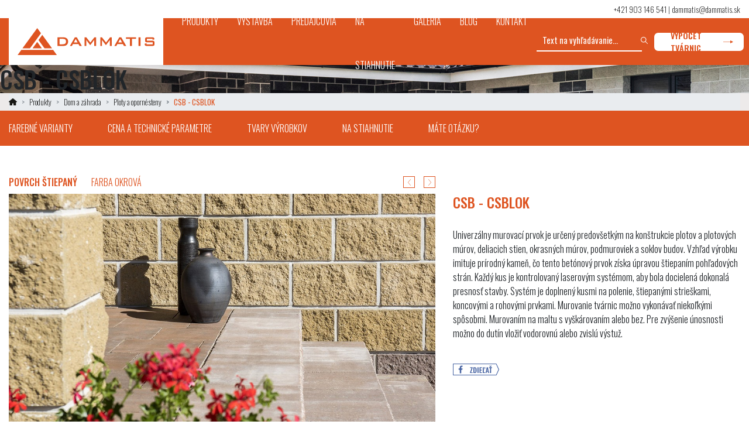

--- FILE ---
content_type: text/html; charset=UTF-8
request_url: https://dammatis.sk/produkt/dom-a-zahrada/ploty-a-oporne-steny/csb-csblok-28
body_size: 8012
content:
<!DOCTYPE html>
<html lang="sk">
<head>
    <meta charset="utf-8">
    <meta name="viewport" content="width=device-width, initial-scale=1, shrink-to-fit=no">
    <link rel="stylesheet" href="https://dammatis.sk/public/site/main.css?1732182795=">
    <title>Betónové tvárnice CSB - CSBLOK | DAMMATIS    </title>
    <meta name="description"
          content="Univerzálny betónový murovací prvok je určený predovšetkým na konštrukcie plotov a plotových múrov, deliacich stien, okrasných múrov, podmuroviek a soklov budov. Vzhľad výrobku imituje prírodný kameň, čo tento betónový prvok získa úpravou štiepaním pohľadových strán. Každý kus je kontrolovaný laserovým systémom, aby bola docielená dokonalá presnosť stavby.">
    <meta name="keywords" content="betónová prvky, zámková dlažba, oporný múr, oplotenie, výstavba Nitra, betónová dlažba, ohnisko, betón, studňa, betónové zvodidlá, kanalizácia, infraštruktúra, CS-BETON">

    <link rel="apple-touch-icon" sizes="57x57"
          href="https://dammatis.sk/public/site/src/img/favicon/apple-icon-57x57.png">
    <link rel="apple-touch-icon" sizes="60x60"
          href="https://dammatis.sk/public/site/src/img/favicon/apple-icon-60x60.png">
    <link rel="apple-touch-icon" sizes="72x72"
          href="https://dammatis.sk/public/site/src/img/favicon/apple-icon-72x72.png">
    <link rel="apple-touch-icon" sizes="76x76"
          href="https://dammatis.sk/public/site/src/img/favicon/apple-icon-76x76.png">
    <link rel="apple-touch-icon" sizes="114x114"
          href="https://dammatis.sk/public/site/src/img/favicon/apple-icon-114x114.png">
    <link rel="apple-touch-icon" sizes="120x120"
          href="https://dammatis.sk/public/site/src/img/favicon/apple-icon-120x120.png">
    <link rel="apple-touch-icon" sizes="144x144"
          href="https://dammatis.sk/public/site/src/img/favicon/apple-icon-144x144.png">
    <link rel="apple-touch-icon" sizes="152x152"
          href="https://dammatis.sk/public/site/src/img/favicon/apple-icon-152x152.png">
    <link rel="apple-touch-icon" sizes="180x180"
          href="https://dammatis.sk/public/site/src/img/favicon/apple-icon-180x180.png">
    <link rel="icon" type="image/png" sizes="192x192"
          href="https://dammatis.sk/public/site/src/img/favicon/android-icon-192x192.png">
    <link rel="icon" type="image/png" sizes="32x32"
          href="https://dammatis.sk/public/site/src/img/favicon/favicon-32x32.png">
    <link rel="icon" type="image/png" sizes="96x96"
          href="https://dammatis.sk/public/site/src/img/favicon/favicon-96x96.png">
    <link rel="icon" type="image/png" sizes="16x16"
          href="https://dammatis.sk/public/site/src/img/favicon/favicon-16x16.png">
    <link rel="manifest" href="https://dammatis.sk/public/site/src/img/favicon/manifest.json">
    <meta name="msapplication-TileColor" content="#ffffff">
    <meta name="msapplication-TileImage" content="https://dammatis.sk/public/site/src/img/favicon/ms-icon-144x144.png">
    <meta name="theme-color" content="#ffffff">

    <meta property="og:url"
          content="https://dammatis.sk/produkt/dom-a-zahrada/ploty-a-oporne-steny/csb-csblok-28"/>
    <meta property="og:type" content="website"/>
    <meta property="og:title" content="Betónové tvárnice CSB - CSBLOK | DAMMATIS"/>
    <meta property="og:description" content="Univerzálny betónový murovací prvok je určený predovšetkým na konštrukcie plotov a plotových múrov, deliacich stien, okrasných múrov, podmuroviek a soklov budov. Vzhľad výrobku imituje prírodný kameň, čo tento betónový prvok získa úpravou štiepaním pohľadových strán. Každý kus je kontrolovaný laserovým systémom, aby bola docielená dokonalá presnosť stavby."/>
    <meta property="og:image"
          content="https://dammatis.sk/public/site/src/img/logo-big.png"/>

        
</head>
<body>
<header>
    <div class="headerspacer"></div>
    <div class="top-header">
        <div class="contact d-none d-lg-block">
            <div class="wrapper"><a
                        href="tel:+421 903 146 541">+421 903 146 541</a>
                |
                <a href="mailto:dammatis@dammatis.sk">dammatis@dammatis.sk</a>
            </div>
        </div>
        <div class="main">
            <div class="wrapper">
                <nav class="navbar navbar-expand-lg p-0">
                    <a class="navbar-logo" href="https://dammatis.sk/"><img
                                src="https://dammatis.sk/public/site/src/img/logo.svg"></a>
                    <div class="collapse navbar-collapse" id="navbarCollapse">
                        <ul class="navbar-nav mr-auto">
                            <li class="nav-item has-submenu">
                                <a class="nav-link" href="#">produkty<span class="sr-only">(current)</span></a>
                                <div class="submenu-bg-left"></div>
                                <div class="submenu">
                                                                            <div class="submenu-items">
                                            <h3>Dom a záhrada</h3>
                                                                                            <a href="https://dammatis.sk/katalog/dom-a-zahrada/dlazba">Dlažba</a>
                                                                                            <a href="https://dammatis.sk/katalog/dom-a-zahrada/ploty-a-oporne-steny">Ploty a oporné steny</a>
                                                                                            <a href="https://dammatis.sk/katalog/dom-a-zahrada/obrubniky-a-odvodnenie">Obrubníky a odvodnenie</a>
                                                                                            <a href="https://dammatis.sk/katalog/dom-a-zahrada/palisady-a-schody">Palisády a schody</a>
                                                                                            <a href="https://dammatis.sk/katalog/dom-a-zahrada/studne-a-vsaky">Studne a vsaky</a>
                                                                                            <a href="https://dammatis.sk/katalog/dom-a-zahrada/vegetacne-systemy">Vegetačné systémy</a>
                                                                                            <a href="https://dammatis.sk/katalog/dom-a-zahrada/zahradne-doplnky-a-ohniska">Záhradné doplnky a ohniská</a>
                                                                                    </div>
                                                                            <div class="submenu-items">
                                            <h3>Obce a mestá</h3>
                                                                                            <a href="https://dammatis.sk/katalog/obce-a-mesta/autobusove-zastavky">Autobusové zastávky</a>
                                                                                            <a href="https://dammatis.sk/katalog/obce-a-mesta/dlazba">Dlažba</a>
                                                                                            <a href="https://dammatis.sk/katalog/obce-a-mesta/vegetacne-systemy">Vegetačné systémy</a>
                                                                                            <a href="https://dammatis.sk/katalog/obce-a-mesta/drenazne-sachty">Drenážne šachty</a>
                                                                                            <a href="https://dammatis.sk/katalog/obce-a-mesta/studne-a-vsaky">Studne a vsaky</a>
                                                                                            <a href="https://dammatis.sk/katalog/obce-a-mesta/kanalizacie">Kanalizácie</a>
                                                                                            <a href="https://dammatis.sk/katalog/obce-a-mesta/obrubniky-a-odvodnenie">Obrubníky a odvodnenie</a>
                                                                                            <a href="https://dammatis.sk/katalog/obce-a-mesta/ploty-a-oporne-steny">Ploty a oporné steny</a>
                                                                                            <a href="https://dammatis.sk/katalog/obce-a-mesta/palisady-a-schody">Palisády a schody</a>
                                                                                            <a href="https://dammatis.sk/katalog/obce-a-mesta/zvodidla">Zvodidlá</a>
                                                                                    </div>
                                                                            <div class="submenu-items">
                                            <h3>Dopravná infraštruktúra</h3>
                                                                                            <a href="https://dammatis.sk/katalog/dopravna-infrastruktura/Strbinove-zlaby">Štrbinové žľaby</a>
                                                                                            <a href="https://dammatis.sk/katalog/dopravna-infrastruktura/kanalizacie">Kanalizácie</a>
                                                                                            <a href="https://dammatis.sk/katalog/dopravna-infrastruktura/zvodidla">Zvodidlá</a>
                                                                                            <a href="https://dammatis.sk/katalog/dopravna-infrastruktura/drenazne-sachty">Drenážne šachty</a>
                                                                                            <a href="https://dammatis.sk/katalog/dopravna-infrastruktura/studne-a-vsaky">Studne a vsaky</a>
                                                                                            <a href="https://dammatis.sk/katalog/dopravna-infrastruktura/obrubniky">Obrubníky</a>
                                                                                            <a href="https://dammatis.sk/katalog/dopravna-infrastruktura/dlazba">Dlažba</a>
                                                                                            <a href="https://dammatis.sk/katalog/dopravna-infrastruktura/vegetacne-systemy">Vegetačné systémy</a>
                                                                                            <a href="https://dammatis.sk/katalog/dopravna-infrastruktura/autobusove-zastavky">Autobusové zastávky</a>
                                                                                            <a href="https://dammatis.sk/katalog/dopravna-infrastruktura/palisady">Palisády</a>
                                                                                            <a href="https://dammatis.sk/katalog/dopravna-infrastruktura/oporne-steny">Oporné steny</a>
                                                                                    </div>
                                                                    </div>
                            </li>
                            <li class="nav-item">
                                <a class="nav-link" href="https://dammatis.sk/vystavba/informacie">výstavba</a>
                            </li>
                            <li class="nav-item">
                                <a class="nav-link" href="https://dammatis.sk/predajcovia">predajcovia</a>
                            </li>
                            <li class="nav-item">
                                <a class="nav-link" href="https://dammatis.sk/na-stiahnutie">na stiahnutie</a>
                            </li>
                            <li class="nav-item">
                                <a class="nav-link" href="https://dammatis.sk/fotogaleria">galéria</a>
                            </li>
                            <li class="nav-item">
                                <a class="nav-link" href="https://dammatis.sk/blog">blog</a>
                            </li>
                            <li class="nav-item">
                                <a class="nav-link" href="https://dammatis.sk/kontakt">kontakt</a>
                            </li>
                        </ul>
                        <div class="contact d-block d-sm-none">
                            <a href="tel:+421 903 146 541">+421 903 146 541</a>
                            |
                            <a href="mailto:dammatis@dammatis.sk">dammatis@dammatis.sk</a>
                        </div>
                    </div>
                    <img src="https://dammatis.sk/public/site/src/img/search-orange.svg" class="searchtoggler">
                    <div class="searchbox">
                        <form method="get" action="https://dammatis.sk/vyhladavanie">
                            <input name="text" type="text" placeholder="Text na vyhľadávanie...">
                            <button type="submit" class="searchbtn"></button>
                        </form>
                    </div>
                    <a href="https://dammatis.sk/vypocet-tvarnic" class="custom-btn white" role="button"
                       aria-pressed="true">výpočet tvárnic<span class="arrow"></span></a>
                    <button class="navbar-toggler collapsed" type="button" data-toggle="collapse"
                            data-target="#navbarCollapse" aria-controls="navbarCollapse" aria-expanded="false"
                            aria-label="Toggle navigation">
						<span class="navbar-toggler-icon">
            </span>
                    </button>
                </nav>
            </div>
        </div>
    </div>

    
<div class="banner banner-slim" style="background-image: url('https://dammatis.sk/public/files/headers/vystavba.jpg')">
  <div class="wrapper-absolute">
    <div class="banner-title">
      <h1>CSB - CSBLOK</h1>
    </div>
  </div>
</div>
<div class="header-menu-breadcrumb">
  <div class="breadcrumb-wrapper">
    <nav class="wrapper" aria-label="breadcrumb">
      <ol class="breadcrumb">
        <li class="breadcrumb-item home"><a href="#"><img
              src="https://dammatis.sk/public/site/src/img/icons/home.svg"></a>
        </li>
        <li class="breadcrumb-item"><a href="#">Produkty</a></li>
		              <li class="breadcrumb-item"><a href="#">Dom a záhrada</a></li>
		  		              <li class="breadcrumb-item"><a href="https://dammatis.sk/katalog/dom-a-zahrada/ploty-a-oporne-steny">Ploty a oporné steny</a></li>
		          <li class="breadcrumb-item active" aria-current="page">CSB - CSBLOK</li>
      </ol>
    </nav>
  </div>
  <div class="menu-wrapper">
    <div class="wrapper">
      <ul class="nav">
        <li class="nav-item">
          <a class="nav-link" href="#farebne-varianty">farebné varianty</a>
        </li>
        <li class="nav-item">
          <a class="nav-link" href="#cena-a-technicke-parametre">cena a technické parametre</a>
        </li>
        <li class="nav-item">
          <a class="nav-link" href="#tvary-vyrobkov">tvary výrobkov</a>
        </li>
        <li class="nav-item">
          <a class="nav-link" href="#na-stiahnutie">na stiahnutie</a>
        </li>
        <li class="nav-item">
          <a class="nav-link" href="#mate-otazku">máte otázku?</a>
        </li>
      </ul>
    </div>
  </div>
</div>

</header>
<main>
    
<section class="content-detail">
	  <div class="main section">
    <div class="wrapper">
      <div class="row no-gutters first-row">
        <div class="col-lg-7 col-12 first-col">
          <div class="row no-gutters align-items-center heading_arrows">
            <h1 class="col-auto heading"><span
                class="name">povrch štiepaný</span> <span
                class="desc">farba OKROVÁ</span></h1>
            <div class="col arrows">
              <span class="prev"><img src="https://dammatis.sk/public/site/src/img/chevron-arrow-left.png"></span>
              <span class="next"><img src="https://dammatis.sk/public/site/src/img/chevron-arrow-right.png"></span>
            </div>
          </div>
        </div>
      </div> <!-- Nadpis a pagination -->
      <div class="row no-gutters second-row">
        <div class="col-lg-7 col-12 first-col">
          <div id="carouselExampleSlidesOnly" class="carousel slide" data-ride="carousel">
            <div class="carousel-inner">
              <div class="carousel-item active">
				                      <a href="https://dammatis.sk/public/files/products/28/ES03P301B203-01_csblok_okr.jpg"
                       data-toggle="lightbox" data-gallery="gallery"
                       data-title="povrch štiepaný"
                       data-footer="farba OKROVÁ">
                      <img class="d-block w-100"
                           src="https://dammatis.sk/public/files/products/28/ES03P301B203-01_csblok_okr.jpg"
                           alt="povrch štiepaný">
                    </a>
				                </div>
            </div>
          </div>
          <div class="next-images">
			                  <a href="https://dammatis.sk/public/files/products/28/ES03P301B201-01.jpg"
                   data-toggle="lightbox" data-gallery="gallery"
                   data-title="povrch štiepaný"
                   data-footer="farba ČERVENÁ">
                  <img src="https://dammatis.sk/public/files/products/28/thumb/ES03P301B201-01.jpg">
                </a>
			                  <a href="https://dammatis.sk/public/files/products/28/ES03P301B201-01_csblok_cervena.jpg"
                   data-toggle="lightbox" data-gallery="gallery"
                   data-title="povrch štiepaný"
                   data-footer="farba ČERVENÁ">
                  <img src="https://dammatis.sk/public/files/products/28/thumb/ES03P301B201-01_csblok_cervena.jpg">
                </a>
			                  <a href="https://dammatis.sk/public/files/products/28/ES03P301B201-02_csblok_cervena.jpg"
                   data-toggle="lightbox" data-gallery="gallery"
                   data-title="povrch štiepaný"
                   data-footer="farba ČERVENÁ">
                  <img src="https://dammatis.sk/public/files/products/28/thumb/ES03P301B201-02_csblok_cervena.jpg">
                </a>
			                  <a href="https://dammatis.sk/public/files/products/28/ES03P301B201-03_csblok_cervena.jpg"
                   data-toggle="lightbox" data-gallery="gallery"
                   data-title="povrch štiepaný"
                   data-footer="farba ČERVENÁ">
                  <img src="https://dammatis.sk/public/files/products/28/thumb/ES03P301B201-03_csblok_cervena.jpg">
                </a>
			                  <a href="https://dammatis.sk/public/files/products/28/ES03P301B202-01_csblok_hneda.jpg"
                   data-toggle="lightbox" data-gallery="gallery"
                   data-title="povrch štiepaný"
                   data-footer="farba HNEDÁ">
                  <img src="https://dammatis.sk/public/files/products/28/thumb/ES03P301B202-01_csblok_hneda.jpg">
                </a>
			                  <a href="https://dammatis.sk/public/files/products/28/ES03P301B203-01.jpg"
                   data-toggle="lightbox" data-gallery="gallery"
                   data-title="povrch štiepaný"
                   data-footer="farba OKROVÁ">
                  <img src="https://dammatis.sk/public/files/products/28/thumb/ES03P301B203-01.jpg">
                </a>
			                  <a href="https://dammatis.sk/public/files/products/28/ES03P301B203-02.jpg"
                   data-toggle="lightbox" data-gallery="gallery"
                   data-title="povrch štiepaný"
                   data-footer="farba OKROVÁ">
                  <img src="https://dammatis.sk/public/files/products/28/thumb/ES03P301B203-02.jpg">
                </a>
			                  <a href="https://dammatis.sk/public/files/products/28/ES03P301B203-05.jpg"
                   data-toggle="lightbox" data-gallery="gallery"
                   data-title="povrch štiepaný"
                   data-footer="farba OKROVÁ">
                  <img src="https://dammatis.sk/public/files/products/28/thumb/ES03P301B203-05.jpg">
                </a>
			                  <a href="https://dammatis.sk/public/files/products/28/ES03P301B204-01.jpg"
                   data-toggle="lightbox" data-gallery="gallery"
                   data-title="povrch štiepaný"
                   data-footer="farba ČIERNA">
                  <img src="https://dammatis.sk/public/files/products/28/thumb/ES03P301B204-01.jpg">
                </a>
			                  <a href="https://dammatis.sk/public/files/products/28/ES03P301B204-01_csblok_cerna.jpg"
                   data-toggle="lightbox" data-gallery="gallery"
                   data-title="povrch štiepaný"
                   data-footer="farba ČIERNA">
                  <img src="https://dammatis.sk/public/files/products/28/thumb/ES03P301B204-01_csblok_cerna.jpg">
                </a>
			                  <a href="https://dammatis.sk/public/files/products/28/ES03P301B204-02.jpg"
                   data-toggle="lightbox" data-gallery="gallery"
                   data-title="povrch štiepaný"
                   data-footer="farba ČIERNA">
                  <img src="https://dammatis.sk/public/files/products/28/thumb/ES03P301B204-02.jpg">
                </a>
			                  <a href="https://dammatis.sk/public/files/products/28/ES03P301B205-01.jpg"
                   data-toggle="lightbox" data-gallery="gallery"
                   data-title="povrch štiepaný"
                   data-footer="farba JAVOR">
                  <img src="https://dammatis.sk/public/files/products/28/thumb/ES03P301B205-01.jpg">
                </a>
			                  <a href="https://dammatis.sk/public/files/products/28/ES03P301B301-01_csblok_bila.jpg"
                   data-toggle="lightbox" data-gallery="gallery"
                   data-title="povrch štiepaný"
                   data-footer="farba BIELA">
                  <img src="https://dammatis.sk/public/files/products/28/thumb/ES03P301B301-01_csblok_bila.jpg">
                </a>
			                  <a href="https://dammatis.sk/public/files/products/28/ES03P301B301-02_csblok_bila.jpg"
                   data-toggle="lightbox" data-gallery="gallery"
                   data-title="povrch štiepaný"
                   data-footer="farba BIELA">
                  <img src="https://dammatis.sk/public/files/products/28/thumb/ES03P301B301-02_csblok_bila.jpg">
                </a>
			                  <a href="https://dammatis.sk/public/files/products/28/ES03P301B301-03_csblok_bila.jpg"
                   data-toggle="lightbox" data-gallery="gallery"
                   data-title="povrch štiepaný"
                   data-footer="farba BIELA">
                  <img src="https://dammatis.sk/public/files/products/28/thumb/ES03P301B301-03_csblok_bila.jpg">
                </a>
			                  <a href="https://dammatis.sk/public/files/products/28/GS03P301B101-02.jpg"
                   data-toggle="lightbox" data-gallery="gallery"
                   data-title="povrch štiepaný"
                   data-footer="farba ŠEDÁ">
                  <img src="https://dammatis.sk/public/files/products/28/thumb/GS03P301B101-02.jpg">
                </a>
			            </div>
        </div>
        <div class="col second-col">
          <h1>CSB - CSBLOK</h1>
			<p>Univerz&aacute;lny&nbsp;murovac&iacute;&nbsp;prvok je určen&yacute; predov&scaron;etk&yacute;m na kon&scaron;trukcie plotov a plotov&yacute;ch m&uacute;rov, deliacich stien, okrasn&yacute;ch m&uacute;rov, podmuroviek a soklov budov.&nbsp;Vzhľad v&yacute;robku imituje pr&iacute;rodn&yacute; kameň, čo tento bet&oacute;nov&yacute; prvok&nbsp;z&iacute;ska &uacute;pravou &scaron;tiepan&iacute;m pohľadov&yacute;ch str&aacute;n.&nbsp;Každ&yacute; kus je kontrolovan&yacute; laserov&yacute;m syst&eacute;mom, aby bola docielen&aacute; dokonal&aacute; presnosť stavby.&nbsp;Syst&eacute;m je doplnen&yacute; kusmi&nbsp;na&nbsp;polenie, &scaron;tiepan&yacute;mi strie&scaron;kami, koncov&yacute;mi a rohov&yacute;mi prvkami.&nbsp;Murovanie tv&aacute;rnic&nbsp;možno&nbsp;vykon&aacute;vať niekoľk&yacute;mi sp&ocirc;sobmi.&nbsp;Murovan&iacute;m&nbsp;na maltu s vy&scaron;k&aacute;rovan&iacute;m alebo bez.&nbsp;Pre zv&yacute;&scaron;enie &uacute;nosnosti možno do dut&iacute;n vložiť vodorovn&uacute; alebo zvisl&uacute; v&yacute;stuž.</p>

          <a href="https://www.facebook.com/sharer/sharer.php?u=https://dammatis.sk/produkt/dom-a-zahrada/ploty-a-oporne-steny/csb-csblok-28" target="_blank" class="fbshare"></a>
        </div>
      </div> <!-- Hlavny obrazok a popis -->
    </div>
  </div>
	      <div class="variations section" id="farebne-varianty">
        <div class="wrapper">
          <h1>farebné varianty</h1>
          <div class="items">
			                  <div class="item" href="#">
                  <img src="https://dammatis.sk/public/files/products/28/P301B205.jpg">
                  <div class="item-label">javor</div>
                </div>
			                  <div class="item" href="#">
                  <img src="https://dammatis.sk/public/files/products/28/P301B101.jpg">
                  <div class="item-label">šedá</div>
                </div>
			                  <div class="item" href="#">
                  <img src="https://dammatis.sk/public/files/products/28/P301B201.jpg">
                  <div class="item-label">červená</div>
                </div>
			                  <div class="item" href="#">
                  <img src="https://dammatis.sk/public/files/products/28/P301B202.jpg">
                  <div class="item-label">hnedá</div>
                </div>
			                  <div class="item" href="#">
                  <img src="https://dammatis.sk/public/files/products/28/P301B203.jpg">
                  <div class="item-label">okrová</div>
                </div>
			                  <div class="item" href="#">
                  <img src="https://dammatis.sk/public/files/products/28/P301B204.jpg">
                  <div class="item-label">čierna</div>
                </div>
			            </div>
        </div>
      </div>
	  <div class="parameters section" id="cena-a-technicke-parametre">
    <div class="wrapper">
      <h1>cena a technické parametre</h1>
		<div class="table-responsive"><strong>CENA PRODUKTU (za 1 ks)</strong>
<table border="1" style="width:750px">
	<tbody>
		<tr>
			<td style="text-align:center"><strong>CSB-CSBLOK</strong></td>
			<td style="text-align:center"><strong>V&yacute;&scaron;ka</strong></td>
			<td style="text-align:center"><strong>Minim&aacute;lne odbern&eacute; množstvo</strong></td>
			<td style="text-align:center"><strong>Cena bez DPH</strong></td>
			<td style="text-align:center"><strong>Cena s DPH</strong></td>
		</tr>
		<tr>
			<td style="text-align:center">tv&aacute;rnica hladk&aacute; &scaron;irok&aacute; 20 cm farba &scaron;ed&aacute;</td>
			<td style="text-align:center">200</td>
			<td style="text-align:center">1 kus</td>
			<td style="text-align:center">3,23 &euro;</td>
			<td style="text-align:center">3,88 &euro;</td>
		</tr>
		<tr>
			<td style="text-align:center">tv&aacute;rnica jednostranne &scaron;tiepan&aacute; &scaron;irok&aacute; 20 cm farba &scaron;ed&aacute;</td>
			<td style="text-align:center">200</td>
			<td style="text-align:center">1 kus</td>
			<td style="text-align:center">3,50 &euro;</td>
			<td style="text-align:center">4,20 &euro;</td>
		</tr>
		<tr>
			<td style="text-align:center">tv&aacute;rnica jednostranne &scaron;tiepan&aacute; &scaron;irok&aacute; 20 cm s prerezom farba &scaron;ed&aacute;</td>
			<td style="text-align:center">200</td>
			<td style="text-align:center">1 kus</td>
			<td style="text-align:center">3,50 &euro;</td>
			<td style="text-align:center">4,20 &euro;</td>
		</tr>
		<tr>
			<td style="text-align:center">tv&aacute;rnica jednostranne &scaron;tiepan&aacute; &scaron;irok&aacute; 30 cm s prerezom farba &scaron;ed&aacute;</td>
			<td style="text-align:center">200</td>
			<td style="text-align:center">1 kus</td>
			<td style="text-align:center">5,33 &euro;</td>
			<td style="text-align:center">6,40 &euro;</td>
		</tr>
		<tr>
			<td style="text-align:center">tv&aacute;rnica protistranne &scaron;tiepan&aacute; &scaron;irok&aacute; 20 cm farba &scaron;ed&aacute;</td>
			<td style="text-align:center">200</td>
			<td style="text-align:center">1 kus</td>
			<td style="text-align:center">4,30 &euro;</td>
			<td style="text-align:center">5,16 &euro;</td>
		</tr>
		<tr>
			<td style="text-align:center">tv&aacute;rnica rohov&aacute; &scaron;irok&aacute; 20 cm farba &scaron;ed&aacute;</td>
			<td style="text-align:center">200</td>
			<td style="text-align:center">1 kus</td>
			<td style="text-align:center">4,97 &euro;</td>
			<td style="text-align:center">5,96 &euro;</td>
		</tr>
		<tr>
			<td style="text-align:center">tv&aacute;rnica stĺpikov&aacute; &scaron;irok&aacute; 20 cm farba &scaron;ed&aacute;</td>
			<td style="text-align:center">200</td>
			<td style="text-align:center">1 kus</td>
			<td style="text-align:center">6,97 &euro;</td>
			<td style="text-align:center">8,36 &euro;</td>
		</tr>
		<tr>
			<td style="text-align:center">tv&aacute;rnica koncov&aacute; &scaron;irok&aacute; 20 cm farba &scaron;ed&aacute;</td>
			<td style="text-align:center">200</td>
			<td style="text-align:center">1 kus</td>
			<td style="text-align:center">7,90 &euro;</td>
			<td style="text-align:center">9,48 &euro;</td>
		</tr>
		<tr>
			<td style="text-align:center">tv&aacute;rnica &scaron;tvorstranne &scaron;tiepan&aacute; &scaron;irok&aacute; 20 cm farba &scaron;ed&aacute;</td>
			<td style="text-align:center">200</td>
			<td style="text-align:center">1 kus</td>
			<td style="text-align:center">9,33 &euro;</td>
			<td style="text-align:center">11,20 &euro;</td>
		</tr>
		<tr>
			<td style="text-align:center">strie&scaron;ka &scaron;irok&aacute; 20 cm farba &scaron;ed&aacute;</td>
			<td style="text-align:center">70</td>
			<td style="text-align:center">1 kus</td>
			<td style="text-align:center">3,30 &euro;</td>
			<td style="text-align:center">3,96 &euro;</td>
		</tr>
		<tr>
			<td style="text-align:center">strie&scaron;ka &scaron;irok&aacute; 30 cm farba &scaron;ed&aacute;</td>
			<td style="text-align:center">77</td>
			<td style="text-align:center">1 kus</td>
			<td style="text-align:center">4,80 &euro;</td>
			<td style="text-align:center">5,76 &euro;</td>
		</tr>
		<tr>
			<td style="text-align:center">strie&scaron;ka &scaron;irok&aacute; 40 cm farba &scaron;ed&aacute;</td>
			<td style="text-align:center">84</td>
			<td style="text-align:center">1 kus</td>
			<td style="text-align:center">5,60 &euro;</td>
			<td style="text-align:center">6,72 &euro;</td>
		</tr>
		<tr>
			<td style="text-align:center">tv&aacute;rnica hladk&aacute; &scaron;irok&aacute; 20 cm farebn&aacute;</td>
			<td style="text-align:center">200</td>
			<td style="text-align:center">1 kus</td>
			<td style="text-align:center">3,60 &euro;</td>
			<td style="text-align:center">4,32 &euro;</td>
		</tr>
		<tr>
			<td style="text-align:center">tv&aacute;rnica jednostranne &scaron;tiepan&aacute; &scaron;irok&aacute; 20 cm farebn&aacute;</td>
			<td style="text-align:center">200</td>
			<td style="text-align:center">1 kus</td>
			<td style="text-align:center">4,00 &euro;</td>
			<td style="text-align:center">4,80 &euro;</td>
		</tr>
		<tr>
			<td style="text-align:center">tv&aacute;rnica jednostranne &scaron;tiepan&aacute; &scaron;irok&aacute; 20 cm s prerezom farebn&aacute;</td>
			<td style="text-align:center">200</td>
			<td style="text-align:center">1 kus</td>
			<td style="text-align:center">4,00 &euro;</td>
			<td style="text-align:center">4,80 &euro;</td>
		</tr>
		<tr>
			<td style="text-align:center">tv&aacute;rnica jednostranne &scaron;tiepan&aacute; &scaron;irok&aacute; 30 cm s prerezom farebn&aacute;</td>
			<td style="text-align:center">200</td>
			<td style="text-align:center">1 kus</td>
			<td style="text-align:center">5,80 &euro;</td>
			<td style="text-align:center">6,96 &euro;</td>
		</tr>
		<tr>
			<td style="text-align:center">tv&aacute;rnica protistranne &scaron;tiepan&aacute; &scaron;irok&aacute; 20 cm farebn&aacute;</td>
			<td style="text-align:center">200</td>
			<td style="text-align:center">1 kus</td>
			<td style="text-align:center">5,03 &euro;</td>
			<td style="text-align:center">6,04 &euro;</td>
		</tr>
		<tr>
			<td style="text-align:center">tv&aacute;rnica rohov&aacute; &scaron;irok&aacute; 20 cm farebn&aacute;</td>
			<td style="text-align:center">200</td>
			<td style="text-align:center">1 kus</td>
			<td style="text-align:center">5,40 &euro;</td>
			<td style="text-align:center">6,48 &euro;</td>
		</tr>
		<tr>
			<td style="text-align:center">tv&aacute;rnica stĺpikov&aacute; &scaron;irok&aacute; 20 cm farebn&aacute;</td>
			<td style="text-align:center">200</td>
			<td style="text-align:center">1 kus</td>
			<td style="text-align:center">7,53 &euro;</td>
			<td style="text-align:center">9,04 &euro;</td>
		</tr>
		<tr>
			<td style="text-align:center">tv&aacute;rnica koncov&aacute; &scaron;irok&aacute; 20 cm farebn&aacute;</td>
			<td style="text-align:center">200</td>
			<td style="text-align:center">1 kus</td>
			<td style="text-align:center">8,33 &euro;</td>
			<td style="text-align:center">10,00 &euro;</td>
		</tr>
		<tr>
			<td style="text-align:center">tv&aacute;rnica &scaron;tvorstranne &scaron;tiepan&aacute; &scaron;irok&aacute; 20 cm farebn&aacute;</td>
			<td style="text-align:center">200</td>
			<td style="text-align:center">1 kus</td>
			<td style="text-align:center">9,80 &euro;</td>
			<td style="text-align:center">11,76 &euro;</td>
		</tr>
		<tr>
			<td style="text-align:center">strie&scaron;ka &scaron;irok&aacute; 20 cm farebn&aacute;</td>
			<td style="text-align:center">70</td>
			<td style="text-align:center">1 kus</td>
			<td style="text-align:center">3,83 &euro;</td>
			<td style="text-align:center">4,60 &euro;</td>
		</tr>
		<tr>
			<td style="text-align:center">strie&scaron;ka &scaron;irok&aacute; 30 cm farebn&aacute;</td>
			<td style="text-align:center">77</td>
			<td style="text-align:center">1 kus</td>
			<td style="text-align:center">5,20 &euro;</td>
			<td style="text-align:center">6,24 &euro;</td>
		</tr>
		<tr>
			<td style="text-align:center">strie&scaron;ka &scaron;irok&aacute; 40 cm farebn&aacute;</td>
			<td style="text-align:center">84</td>
			<td style="text-align:center">1 kus</td>
			<td style="text-align:center">5,83 &euro;</td>
			<td style="text-align:center">7,00 &euro;</td>
		</tr>
	</tbody>
</table>
<br />
<br />
M&aacute;te z&aacute;ujem o tento produkt? Informujte sa o dostupnosti tovaru a možnosti rie&scaron;enia dopravy&nbsp;<a href="https://dammatis.sk/kontakt">cez n&aacute;&scaron; kontaktn&yacute; forul&aacute;r</a><br />
&nbsp;
<table class="productTable">
	<thead>
		<tr>
			<th>CSB - CSBLOK</th>
			<th colspan="3">Skladov&eacute; rozmery [mm]</th>
			<th colspan="3">Počet [ks]</th>
			<th colspan="2">Hmotnosť [kg]</th>
		</tr>
		<tr>
			<th>&nbsp;</th>
			<th>v&yacute;&scaron;ka</th>
			<th>&scaron;&iacute;rka</th>
			<th>dĺžka</th>
			<th>MJ na palete</th>
			<th>MJ na vrstve</th>
			<th>kusov do bežn&eacute;ho metru</th>
			<th>MJ</th>
			<th>v&yacute;robkov vr. palety</th>
		</tr>
	</thead>
	<tbody>
		<tr>
			<td>tv&aacute;rnica hladk&aacute; &scaron;irok&aacute; 20 cm</td>
			<td>200</td>
			<td>200</td>
			<td>400</td>
			<td>60</td>
			<td>12</td>
			<td>-</td>
			<td>20.15</td>
			<td>1234</td>
		</tr>
		<tr>
			<td>tv&aacute;rnica jednostranne &scaron;tiepan&aacute; &scaron;irok&aacute; 20 cm</td>
			<td>200</td>
			<td>200</td>
			<td>400</td>
			<td>60</td>
			<td>12</td>
			<td>-</td>
			<td>22.12</td>
			<td>1353</td>
		</tr>
		<tr>
			<td>tv&aacute;rnica jednostranne &scaron;tiepan&aacute; &scaron;irok&aacute; 20 cm s prerezom</td>
			<td>200</td>
			<td>200</td>
			<td>400</td>
			<td>60</td>
			<td>12</td>
			<td>-</td>
			<td>22.12</td>
			<td>1353</td>
		</tr>
		<tr>
			<td>tv&aacute;rnica jednostranne &scaron;tiepan&aacute; &scaron;irok&aacute; 30 cm s prerezom</td>
			<td>200</td>
			<td>300</td>
			<td>400</td>
			<td>40</td>
			<td>8</td>
			<td>-</td>
			<td>23.55</td>
			<td>967</td>
		</tr>
		<tr>
			<td>tv&aacute;rnica protistranne &scaron;tiepan&aacute; &scaron;irok&aacute; 20 cm</td>
			<td>200</td>
			<td>200</td>
			<td>400</td>
			<td>50</td>
			<td>10</td>
			<td>-</td>
			<td>25.72</td>
			<td>1311</td>
		</tr>
		<tr>
			<td>tv&aacute;rnica rohov&aacute; &scaron;irok&aacute; 20 cm</td>
			<td>200</td>
			<td>200</td>
			<td>400</td>
			<td>50</td>
			<td>10</td>
			<td>-</td>
			<td>24.92</td>
			<td>1271</td>
		</tr>
		<tr>
			<td>tv&aacute;rnica stĺpikov&aacute; &scaron;irok&aacute; 20 cm</td>
			<td>200</td>
			<td>200</td>
			<td>400</td>
			<td>50</td>
			<td>10</td>
			<td>-</td>
			<td>24.92</td>
			<td>1271</td>
		</tr>
		<tr>
			<td>tv&aacute;rnica koncov&aacute; &scaron;irok&aacute; 20 cm</td>
			<td>200</td>
			<td>200</td>
			<td>400</td>
			<td>50</td>
			<td>10</td>
			<td>-</td>
			<td>25.76</td>
			<td>1313</td>
		</tr>
		<tr>
			<td>tv&aacute;rnica &scaron;tvorstranne &scaron;tiepan&aacute; &scaron;irok&aacute; 20 cm</td>
			<td>200</td>
			<td>200</td>
			<td>400</td>
			<td>50</td>
			<td>10</td>
			<td>-</td>
			<td>24.92</td>
			<td>1271</td>
		</tr>
		<tr>
			<td>strie&scaron;ka &scaron;irok&aacute; 20 cm</td>
			<td>70</td>
			<td>230</td>
			<td>300</td>
			<td>44</td>
			<td>44</td>
			<td>-</td>
			<td>7.7</td>
			<td>364</td>
		</tr>
		<tr>
			<td>strie&scaron;ka &scaron;irok&aacute; 30 cm</td>
			<td>77</td>
			<td>230</td>
			<td>400</td>
			<td>35</td>
			<td>35</td>
			<td>-</td>
			<td>10.5</td>
			<td>393</td>
		</tr>
		<tr>
			<td>strie&scaron;ka &scaron;irok&aacute; 40 cm</td>
			<td>84</td>
			<td>230</td>
			<td>500</td>
			<td>28</td>
			<td>28</td>
			<td>-</td>
			<td>13.9</td>
			<td>415</td>
		</tr>
	</tbody>
</table>
</div>
    </div>
  </div>
	      <div class="shape section" id="tvary-vyrobkov">
        <div class="wrapper">
          <h1>Tvary výrobkov</h1>
          <img src="https://dammatis.sk/public/files/products/28/CSB-CSBLOK_rendr_ES03.jpg">
        </div>
      </div>
	
	      <div class="download section" id="na-stiahnutie">
        <div class="wrapper">
          <h1>Na stiahnutie</h1>
          <h2>Produktové a technické listY</h2>
          <ul>
			                  <li><a href="https://www.csbeton.cz/file/edee/eshop/csbeton/pdf/technicky_list/technicky-list-csb-csblok.pdf" target="_blank">Technický list </a></li>
			                  <li><a href="https://www.csbeton.cz/file/edee/eshop/csbeton/pdf/produktovy_list/produktovy-list-csb-csblok.pdf" target="_blank">Produktový list </a></li>
			                  <li><a href="https://www.csbeton.cz/file/edee/eshop/csbeton/pdf/certifikat/zertifikat-050-020761_2014.pdf" target="_blank">Zertifikat 050-020761_2014.pdf </a></li>
			                  <li><a href="https://www.csbeton.cz/file/edee/eshop/csbeton/pdf/certifikat/certifikat-030_055054-2019.pdf" target="_blank">Certifikát 030_055054 2019.pdf </a></li>
			                  <li><a href="https://www.csbeton.cz/file/edee/eshop/csbeton/pdf/prohl_o_vlast/prohlaseni-o-vlastnostech_td0620_tvarnice_2020_0803.pdf" target="_blank">Prohlášení o vlastnostech_TD0620_Tvarnice_2020_0803.pdf </a></li>
			            </ul>
        </div>
      </div>
	  <div class="question section" id="mate-otazku">
    <div class="wrapper">
      <h1>Máte otázku?</h1>
      <h2>spýtajte sa na produkt</h2>
      <form>
        <div class="form-row">
          <div class="col-md-3 col-12 first-col">
            <input type="text" name="name" class="form-control" placeholder="Meno a priezvisko">
            <input type="email" name="email" class="form-control" placeholder="Emailová adresa">
            <input type="tel" name="phone" class="form-control" placeholder="Telefónne číslo">
          </div>
          <div class="col-md-4 col-12 second-col">
            <textarea class="form-control" name="message" rows="4" placeholder="Správa"></textarea>
          </div>
          <div class="col-md col-12 third-col">
            <div class="custom-control custom-checkbox">
              <input type="checkbox" class="custom-control-input" id="terms" name="terms" value="1">
              <label class="custom-control-label" for="terms">Súhlasím so <a href="https://dammatis.sk/ochrana-osobnych-udajov">spracovaním osobných údajov</a></label>
            </div>
            <input type="hidden" name="product" value="CSB - CSBLOK">
            <button type="submit" class="custom-btn white sendform">odoslať<span class="arrow"></span></button>
          </div>
        </div>
      </form>
    </div>
  </div>
	      <div class="next-products section">
        <div class="wrapper">
          <h1>Ďalšie produkty z kategórie</h1>
          <div class="group">
            <div class="group-body">
				                  <a class="item"
                     href="https://dammatis.sk/produkt/dom-a-zahrada/ploty-a-oporne-steny/csb-newblok-30">
                    <div class="item-image"
                         style="background-image: url('https://dammatis.sk/public/files/products/30/newblok.jpg')"></div>
                    <div class="item-label center"><span>CSB - NEWBLOK</span></div>
                  </a>
				                  <a class="item"
                     href="https://dammatis.sk/produkt/dom-a-zahrada/ploty-a-oporne-steny/csb-soloblok-29">
                    <div class="item-image"
                         style="background-image: url('https://dammatis.sk/public/files/products/29/0001P101B405.jpg')"></div>
                    <div class="item-label center"><span>CSB - SOLOBLOK</span></div>
                  </a>
				                  <a class="item"
                     href="https://dammatis.sk/produkt/dom-a-zahrada/ploty-a-oporne-steny/csb-betonka-31">
                    <div class="item-image"
                         style="background-image: url('https://dammatis.sk/public/files/products/31/ES04P101B201-03.JPG')"></div>
                    <div class="item-label center"><span>CSB - BETONKA</span></div>
                  </a>
				                  <a class="item"
                     href="https://dammatis.sk/produkt/dom-a-zahrada/ploty-a-oporne-steny/csb-murovacie-tvarnice-33">
                    <div class="item-image"
                         style="background-image: url('https://dammatis.sk/public/files/products/33/ES07P101B101-01.JPG')"></div>
                    <div class="item-label center"><span>CSB - MUROVACIE TVÁRNICE</span></div>
                  </a>
				            </div>
          </div>
        </div>
      </div>
	</section>


<section class="about">
  <div class="row no-gutters wrapper">
    <div class="col-12 col-lg first-half py-5">
      <img class="first-half-bg" src="https://dammatis.sk/public/site/src/img/about-bg.png">
      <div class="row no-gutters">
        <h1>PREDAJCOVIA</h1>
        <p class="my-4">Na Slovensku máme pokrytie predajcami v každom kraji, aby sme k Vám boli čo najbližšie.</p>
      </div>
      <div class="row no-gutters buttons">
        <div class="col-6 mt-5 mt-md-0">
          <h2>NÁJDITE NAJBLILŽŠIEHO PREDAJCU</h2>
            <a href="#" class="custom-btn white" role="button" aria-pressed="true">zobraziť všetkých predajcov<span
                class="arrow"></span></a>
        </div>
      </div>
    </div>
    <div class="col-12 col-lg second-half my-auto py-4">
      <h3>PORADENSTVO PRI NÁVRHU PROJEKTOV</h3>
      <ul>
        <li>na stavby z betónových produktov</li>
        <li>domov</li>
        <li>plotov</li>
        <li>oporné steny a záhradná architektúra</li>
      </ul>
      <h3>REALIZÁCIE KOMPLETNÝCH DODÁVOK</h3>
      <ul>
        <li>plotov z betónových tvárnic</li>
        <li>domov a záhradnej architektúry</li>
      </ul>
    </div>
  </div>
</section>

<script>
    var imagepos = 0;
    var imagedir = 'https://dammatis.sk/public/files/products/28';
    var images = JSON.parse('[{"name":"povrch \u0161tiepan\u00fd","desc":"farba OKROV\u00c1","image":"ES03P301B203-01_csblok_okr.jpg"},{"name":"povrch \u0161tiepan\u00fd","desc":"farba \u010cERVEN\u00c1","image":"ES03P301B201-01.jpg"},{"name":"povrch \u0161tiepan\u00fd","desc":"farba \u010cERVEN\u00c1","image":"ES03P301B201-01_csblok_cervena.jpg"},{"name":"povrch \u0161tiepan\u00fd","desc":"farba \u010cERVEN\u00c1","image":"ES03P301B201-02_csblok_cervena.jpg"},{"name":"povrch \u0161tiepan\u00fd","desc":"farba \u010cERVEN\u00c1","image":"ES03P301B201-03_csblok_cervena.jpg"},{"name":"povrch \u0161tiepan\u00fd","desc":"farba HNED\u00c1","image":"ES03P301B202-01_csblok_hneda.jpg"},{"name":"povrch \u0161tiepan\u00fd","desc":"farba OKROV\u00c1","image":"ES03P301B203-01.jpg"},{"name":"povrch \u0161tiepan\u00fd","desc":"farba OKROV\u00c1","image":"ES03P301B203-02.jpg"},{"name":"povrch \u0161tiepan\u00fd","desc":"farba OKROV\u00c1","image":"ES03P301B203-05.jpg"},{"name":"povrch \u0161tiepan\u00fd","desc":"farba \u010cIERNA","image":"ES03P301B204-01.jpg"},{"name":"povrch \u0161tiepan\u00fd","desc":"farba \u010cIERNA","image":"ES03P301B204-01_csblok_cerna.jpg"},{"name":"povrch \u0161tiepan\u00fd","desc":"farba \u010cIERNA","image":"ES03P301B204-02.jpg"},{"name":"povrch \u0161tiepan\u00fd","desc":"farba JAVOR","image":"ES03P301B205-01.jpg"},{"name":"povrch \u0161tiepan\u00fd","desc":"farba BIELA","image":"ES03P301B301-01_csblok_bila.jpg"},{"name":"povrch \u0161tiepan\u00fd","desc":"farba BIELA","image":"ES03P301B301-02_csblok_bila.jpg"},{"name":"povrch \u0161tiepan\u00fd","desc":"farba BIELA","image":"ES03P301B301-03_csblok_bila.jpg"},{"name":"povrch \u0161tiepan\u00fd","desc":"farba \u0160ED\u00c1","image":"GS03P301B101-02.jpg"}]');
</script>


</main>


<footer>
    <section class="row footer-contact">
        <div class="col-6 col-md text-md-right text-center"><a
                    href="tel:+421 903 146 541">+421 903 146 541</a>
        </div>
        <div class="col-6 col-md text-md-left text-center"><a
                    href="mailto:dammatis@dammatis.sk">dammatis@dammatis.sk</a>
        </div>
    </section>
    <section class="footer-main">
        <div class="wrapper footer-main-links">
            <div class="row no-gutters justify-content-between text-left">
                                    <div class="col-md-auto col-6">
                        <h3>Dom a záhrada</h3>
                                                    <a href="https://dammatis.sk/katalog/dom-a-zahrada/dlazba">Dlažba</a>
                                                    <a href="https://dammatis.sk/katalog/dom-a-zahrada/ploty-a-oporne-steny">Ploty a oporné steny</a>
                                                    <a href="https://dammatis.sk/katalog/dom-a-zahrada/obrubniky-a-odvodnenie">Obrubníky a odvodnenie</a>
                                                    <a href="https://dammatis.sk/katalog/dom-a-zahrada/palisady-a-schody">Palisády a schody</a>
                                                    <a href="https://dammatis.sk/katalog/dom-a-zahrada/studne-a-vsaky">Studne a vsaky</a>
                                                    <a href="https://dammatis.sk/katalog/dom-a-zahrada/vegetacne-systemy">Vegetačné systémy</a>
                                                    <a href="https://dammatis.sk/katalog/dom-a-zahrada/zahradne-doplnky-a-ohniska">Záhradné doplnky a ohniská</a>
                                            </div>
                                    <div class="col-md-auto col-6">
                        <h3>Obce a mestá</h3>
                                                    <a href="https://dammatis.sk/katalog/obce-a-mesta/autobusove-zastavky">Autobusové zastávky</a>
                                                    <a href="https://dammatis.sk/katalog/obce-a-mesta/dlazba">Dlažba</a>
                                                    <a href="https://dammatis.sk/katalog/obce-a-mesta/vegetacne-systemy">Vegetačné systémy</a>
                                                    <a href="https://dammatis.sk/katalog/obce-a-mesta/drenazne-sachty">Drenážne šachty</a>
                                                    <a href="https://dammatis.sk/katalog/obce-a-mesta/studne-a-vsaky">Studne a vsaky</a>
                                                    <a href="https://dammatis.sk/katalog/obce-a-mesta/kanalizacie">Kanalizácie</a>
                                                    <a href="https://dammatis.sk/katalog/obce-a-mesta/obrubniky-a-odvodnenie">Obrubníky a odvodnenie</a>
                                                    <a href="https://dammatis.sk/katalog/obce-a-mesta/ploty-a-oporne-steny">Ploty a oporné steny</a>
                                                    <a href="https://dammatis.sk/katalog/obce-a-mesta/palisady-a-schody">Palisády a schody</a>
                                                    <a href="https://dammatis.sk/katalog/obce-a-mesta/zvodidla">Zvodidlá</a>
                                            </div>
                                    <div class="col-md-auto col-6">
                        <h3>Dopravná infraštruktúra</h3>
                                                    <a href="https://dammatis.sk/katalog/dopravna-infrastruktura/Strbinove-zlaby">Štrbinové žľaby</a>
                                                    <a href="https://dammatis.sk/katalog/dopravna-infrastruktura/kanalizacie">Kanalizácie</a>
                                                    <a href="https://dammatis.sk/katalog/dopravna-infrastruktura/zvodidla">Zvodidlá</a>
                                                    <a href="https://dammatis.sk/katalog/dopravna-infrastruktura/drenazne-sachty">Drenážne šachty</a>
                                                    <a href="https://dammatis.sk/katalog/dopravna-infrastruktura/studne-a-vsaky">Studne a vsaky</a>
                                                    <a href="https://dammatis.sk/katalog/dopravna-infrastruktura/obrubniky">Obrubníky</a>
                                                    <a href="https://dammatis.sk/katalog/dopravna-infrastruktura/dlazba">Dlažba</a>
                                                    <a href="https://dammatis.sk/katalog/dopravna-infrastruktura/vegetacne-systemy">Vegetačné systémy</a>
                                                    <a href="https://dammatis.sk/katalog/dopravna-infrastruktura/autobusove-zastavky">Autobusové zastávky</a>
                                                    <a href="https://dammatis.sk/katalog/dopravna-infrastruktura/palisady">Palisády</a>
                                                    <a href="https://dammatis.sk/katalog/dopravna-infrastruktura/oporne-steny">Oporné steny</a>
                                            </div>
                                <div class="col-md-auto col-6">
                    <h3>Menu</h3>
                    <a href="https://dammatis.sk/#produkty">Produkty</a>
                    <a href="https://dammatis.sk/vystavba/informacie">Výstavba</a>
                    <a href="https://dammatis.sk/predajcovia">Predajcovia</a>
                    <a href="https://dammatis.sk/na-stiahnutie">Na stiahnutie</a>
                    <a href="https://dammatis.sk/fotogaleria">Galéria</a>
                    <a href="https://dammatis.sk/kontakt">Kontakty</a>
                    <a href="https://dammatis.sk/vypocet-tvarnic">Výpočet tvárnic</a>
                </div>
                <div class="col-md-auto col-6">
                    <h3>Firemné údaje</h3>
                    <p>Dammatis s.r.o.<br>Farská 25<br>Nitra<br>949 01</p>
                </div>
                <div class="col-md-auto col-6">
                    <h3>Kontakty</h3>
                    <p>
                        <a href="tel:+421 903 146 541">+421 903 146 541</a>
                    </p>
                    <a href="mailto:dammatis@dammatis.sk">dammatis@dammatis.sk</a>
                </div>
                <div class="col-md-auto col-6 socials">
                    <h3>Sociálne siete</h3>
                    <div class="row no-gutters justify-content-md-between">
                                                    <a class="col-auto" href="https://www.facebook.com/Dammatis.sk"
                               target="_blank"><img src="https://dammatis.sk/public/site/src/img/facebook.svg"></a>
                                                                            <a class="col-auto" href="https://www.instagram.com/dammatis_/?hl=sk&fbclid=IwAR1SVIXukkrVef1FinSFEcFtFLLTgrcRQ96bAW-oj-W2_EPrbjGqzeVnurA"><img
                                        src="https://dammatis.sk/public/site/src/img/instagram.svg"></a>
                                                                            <a class="col-auto" href="https://www.youtube.com/channel/UClVTL9xSmfhAhLgZHUKJXtw?fbclid=IwAR1SVIXukkrVef1FinSFEcFtFLLTgrcRQ96bAW-oj-W2_EPrbjGqzeVnurA"><img
                                        src="https://dammatis.sk/public/site/src/img/youtube.svg"></a>
                                            </div>
                </div>
            </div>
        </div>
        <div class="footer-main-copyright">
            <div class="wrapper">
                <div class="row no-gutters">
                    <div class="col-md-6 col-12 text-md-left">&copy; 2026 Dammatis s.r.o. | Všetky práva
                        vyhradené.
                    </div>
                    <div class="col-md-6 col-12 text-md-right">by <span class="to-bold">FARENBY</span></div>
                </div>
            </div>
        </div>
    </section>
</footer>
<script>
    var siteurl = "https://dammatis.sk/";
</script>
<script type="text/javascript"
        src="https://dammatis.sk/public/site/app.js?1732182799="></script>

<!-- Google tag (gtag.js) -->
<script async src="https://www.googletagmanager.com/gtag/js?id=G-WVNBT52TGK"></script>
<script>
  window.dataLayer = window.dataLayer || [];
  function gtag(){dataLayer.push(arguments);}
  gtag('js', new Date());

  gtag('config', 'G-WVNBT52TGK');
</script></body>
</html>


--- FILE ---
content_type: image/svg+xml
request_url: https://dammatis.sk/public/images/fbshare.svg?c88788c5ed0be090a3bf32ccd60422ed
body_size: 1215
content:
<svg xmlns="http://www.w3.org/2000/svg" viewBox="0 0 39.09 9.95"><defs><style>.cls-1,.cls-2{fill:#4461a1;}.cls-2{fill-rule:evenodd;}</style></defs><g id="Layer_2" data-name="Layer 2"><g id="Layer_1-2" data-name="Layer 1"><path class="cls-1" d="M36.49.5l2,4.47-2,4.48H.5V.5h36m.32-.5H0V10H36.81l2.28-5L36.81,0Z"/><path class="cls-2" d="M8.2,1.78v1H7.59C7.12,2.8,7,3,7,3.36v.73H8.16L8,5.24H7v3H5.84v-3h-1V4.09h1V3.25A1.38,1.38,0,0,1,7.32,1.73,6.3,6.3,0,0,1,8.2,1.78Z"/><path class="cls-1" d="M14.48,7.45l1.3-3.67H14.54V3.16h2.13v.46l-1.35,3.8h1.36V8h-2.2Z"/><path class="cls-1" d="M17.31,3.16h1.14c1.18,0,1.54.48,1.54,1.52V6.44C20,7.51,19.63,8,18.49,8H17.31ZM18.47,7.4c.6,0,.63-.32.63-.93V4.62c0-.59-.06-.83-.65-.83h-.26V7.4Z"/><path class="cls-1" d="M20.79,3.16h.88V8h-.88Z"/><path class="cls-1" d="M22.54,3.16h2v.63H23.42V5.18h.91V5.8h-.91V7.42h1.17V8H22.54Z"/><path class="cls-1" d="M25.23,3.16h.88V7.42h1.18V8H25.23Zm1.4,1.33A.51.51,0,0,0,27,4h-.44V3.16h.8V3.9a.77.77,0,0,1-.68.88Z"/><path class="cls-1" d="M28.6,3.16h.95l1,4.86H29.7L29.51,6.9h-.85L28.46,8h-.83Zm.81,3.18-.33-2-.33,2Z"/><path class="cls-1" d="M31.38,3.82h-.77V3.16H33v.66h-.76V8h-.89Zm-.49-2.09h.6l.33.67.32-.67h.6L32.21,2.8h-.8Z"/></g></g></svg>

--- FILE ---
content_type: image/svg+xml
request_url: https://dammatis.sk/public/site/src/img/youtube.svg
body_size: 778
content:
<svg xmlns="http://www.w3.org/2000/svg" viewBox="0 0 72 72"><defs><style>.cls-1{fill:#de5421;}.cls-2{fill:#fff;fill-rule:evenodd;}</style></defs><title>youtube</title><g id="Layer_2" data-name="Layer 2"><g id="Layer_1-2" data-name="Layer 1"><rect class="cls-1" width="72" height="72" rx="5.67"/><path class="cls-2" d="M31,42.27V28.69L44,35.5,31,42.27ZM59.52,26.33s-.47-3.33-1.91-4.79a6.8,6.8,0,0,0-4.81-2.05C46.09,19,36,19,36,19h0s-10.08,0-16.79.49a6.8,6.8,0,0,0-4.81,2.05C13,23,12.48,26.33,12.48,26.33A73.86,73.86,0,0,0,12,34.16v3.67a73.55,73.55,0,0,0,.48,7.82S13,49,14.39,50.45c1.82,1.92,4.22,1.86,5.29,2.06C23.52,52.89,36,53,36,53s10.09,0,16.8-.5a6.89,6.89,0,0,0,4.81-2c1.44-1.47,1.91-4.8,1.91-4.8A73.55,73.55,0,0,0,60,37.83V34.16a73.86,73.86,0,0,0-.48-7.83Z"/></g></g></svg>

--- FILE ---
content_type: image/svg+xml
request_url: https://dammatis.sk/public/site/src/img/facebook.svg
body_size: 494
content:
<svg xmlns="http://www.w3.org/2000/svg" viewBox="0 0 72 72"><defs><style>.cls-1{fill:#de5421;}.cls-2{fill:#fff;fill-rule:evenodd;}</style></defs><title>facebook</title><g id="Layer_2" data-name="Layer 2"><g id="Layer_1-2" data-name="Layer 1"><rect class="cls-1" width="72" height="72" rx="5.67"/><path class="cls-2" d="M60.46,13.42v9.31H54.94c-4.33,0-5.17,2.06-5.17,5.07v6.66H60.09L58.75,44.89h-9V72H39V44.89H30V34.47h9V26.79C39,17.86,44.45,13,52.42,13a72.39,72.39,0,0,1,8,.42Z"/></g></g></svg>

--- FILE ---
content_type: image/svg+xml
request_url: https://dammatis.sk/public/images/adobe.svg?b4081ba84eedfde1fd0d22b305272850
body_size: 1183
content:
<svg xmlns="http://www.w3.org/2000/svg" xmlns:xlink="http://www.w3.org/1999/xlink" preserveAspectRatio="xMidYMid" width="17" height="20" viewBox="0 0 17 20">
  <image xlink:href="[data-uri]" width="17" height="20"/>
</svg>


--- FILE ---
content_type: image/svg+xml
request_url: https://dammatis.sk/public/site/src/img/icons/home.svg
body_size: 675
content:
<svg xmlns="http://www.w3.org/2000/svg" xmlns:xlink="http://www.w3.org/1999/xlink" preserveAspectRatio="xMidYMid" width="14" height="12" viewBox="0 0 14 12">
  <image xlink:href="[data-uri]" width="14" height="12"/>
</svg>


--- FILE ---
content_type: image/svg+xml
request_url: https://dammatis.sk/public/site/src/img/search-orange.svg
body_size: 536
content:
<svg xmlns="http://www.w3.org/2000/svg" viewBox="0 0 512.01 512"><defs><style>.cls-1{fill:#de5421;}</style></defs><g id="Layer_2" data-name="Layer 2"><g id="Capa_1" data-name="Capa 1"><path class="cls-1" d="M505.75,475.58,360.15,330a201.67,201.67,0,0,0,45.18-127.31C405.33,90.92,314.41,0,202.67,0S0,90.92,0,202.67,90.92,405.33,202.67,405.33A201.67,201.67,0,0,0,330,360.15l145.6,145.6a21.33,21.33,0,0,0,30.17-30.17ZM202.67,362.67c-88.24,0-160-71.77-160-160s71.76-160,160-160,160,71.76,160,160S290.9,362.67,202.67,362.67Z"/></g></g></svg>

--- FILE ---
content_type: image/svg+xml
request_url: https://dammatis.sk/public/images/search.svg?65abc032aa90c2e7e794294999fdd3cf
body_size: 533
content:
<svg xmlns="http://www.w3.org/2000/svg" viewBox="0 0 512.01 512"><defs><style>.cls-1{fill:#fff;}</style></defs><g id="Layer_2" data-name="Layer 2"><g id="Capa_1" data-name="Capa 1"><path class="cls-1" d="M505.75,475.58,360.15,330a201.67,201.67,0,0,0,45.18-127.31C405.33,90.92,314.41,0,202.67,0S0,90.92,0,202.67,90.92,405.33,202.67,405.33A201.67,201.67,0,0,0,330,360.15l145.6,145.6a21.33,21.33,0,0,0,30.17-30.17ZM202.67,362.67c-88.24,0-160-71.77-160-160s71.76-160,160-160,160,71.76,160,160S290.9,362.67,202.67,362.67Z"/></g></g></svg>

--- FILE ---
content_type: image/svg+xml
request_url: https://dammatis.sk/public/site/src/img/instagram.svg
body_size: 1441
content:
<svg xmlns="http://www.w3.org/2000/svg" viewBox="0 0 72 72"><defs><style>.cls-1{fill:#de5421;}.cls-2{fill:#fff;fill-rule:evenodd;}</style></defs><title>instagram</title><g id="Layer_2" data-name="Layer 2"><g id="Layer_1-2" data-name="Layer 1"><rect class="cls-1" width="72" height="72" rx="5.67"/><path class="cls-2" d="M36,12c6.52,0,7.34,0,9.9.14a17.78,17.78,0,0,1,5.82,1.12,12.3,12.3,0,0,1,7,7,17.78,17.78,0,0,1,1.12,5.82C60,28.66,60,29.48,60,36s0,7.34-.14,9.9a17.78,17.78,0,0,1-1.12,5.82,12.3,12.3,0,0,1-7,7,17.78,17.78,0,0,1-5.82,1.12C43.34,60,42.52,60,36,60s-7.34,0-9.9-.14a17.78,17.78,0,0,1-5.82-1.12,12.3,12.3,0,0,1-7-7,17.78,17.78,0,0,1-1.12-5.82C12,43.34,12,42.52,12,36s0-7.34.14-9.9a17.78,17.78,0,0,1,1.12-5.82,12.3,12.3,0,0,1,7-7,17.78,17.78,0,0,1,5.82-1.12C28.66,12,29.48,12,36,12Zm0,4.32c-6.41,0-7.17,0-9.7.14a13.22,13.22,0,0,0-4.45.83,8,8,0,0,0-4.56,4.56,13.22,13.22,0,0,0-.83,4.45c-.11,2.53-.14,3.29-.14,9.7s0,7.17.14,9.7a13.22,13.22,0,0,0,.83,4.45,8,8,0,0,0,4.56,4.56,13.22,13.22,0,0,0,4.45.83c2.53.11,3.29.14,9.7.14s7.17,0,9.7-.14a13.22,13.22,0,0,0,4.45-.83,8,8,0,0,0,4.56-4.56,13.22,13.22,0,0,0,.83-4.45c.11-2.53.14-3.29.14-9.7s0-7.17-.14-9.7a13.22,13.22,0,0,0-.83-4.45,8,8,0,0,0-4.56-4.56,13.22,13.22,0,0,0-4.45-.83c-2.53-.11-3.29-.14-9.7-.14Zm0,7.36A12.32,12.32,0,1,1,23.68,36,12.31,12.31,0,0,1,36,23.68ZM36,44a8,8,0,1,0-8-8,8,8,0,0,0,8,8ZM51.69,23.19a2.88,2.88,0,1,1-2.88-2.88,2.88,2.88,0,0,1,2.88,2.88Z"/></g></g></svg>

--- FILE ---
content_type: image/svg+xml
request_url: https://dammatis.sk/public/site/src/img/logo.svg
body_size: 2215
content:
<svg xmlns="http://www.w3.org/2000/svg" viewBox="0 0 536.21 107.07"><defs><style>.cls-1{fill:#de5421;}</style></defs><title>logo</title><g id="Layer_2" data-name="Layer 2"><g id="Vrstva_1" data-name="Vrstva 1"><path class="cls-1" d="M156.48,70.65V36.41h22c6.29,0,11.11,1.48,14.5,4.41s5.07,7.1,5.07,12.5a18.5,18.5,0,0,1-2,8.63,14.93,14.93,0,0,1-5.57,6A16.08,16.08,0,0,1,185,70a46.1,46.1,0,0,1-8.5.63Zm8-6.44h10.3q8.23,0,11.66-2.56t3.44-8.46q0-5.23-2.85-7.95t-8.43-2.7H164.44Z"/><path class="cls-1" d="M205,70.65l19.38-34.24H232l19.62,34.24H242.7l-4.11-7.48h-21.7l-4,7.48ZM220.28,57h15L227.9,43.05Z"/><path class="cls-1" d="M262.59,70.65V36.41H269l16.13,20.7L301,36.41h6.38V70.65h-7.39V49.5c0-.41,0-.93.08-1.56s.13-1.32.21-2.1c-.43.89-.81,1.61-1.13,2.19s-.62,1-.88,1.41l-12.85,17.1h-1.59l-12.9-17.17c-.47-.64-.87-1.26-1.21-1.83a12.22,12.22,0,0,1-.82-1.67c.06.72.11,1.37.14,2S269,49,269,49.5V70.65Z"/><path class="cls-1" d="M324,70.65V36.41h6.44l16.14,20.7,15.77-20.7h6.38V70.65h-7.38V49.5c0-.41,0-.93.08-1.56s.13-1.32.21-2.1c-.44.89-.81,1.61-1.13,2.19s-.62,1-.88,1.41l-12.85,17.1h-1.6L332.3,49.37c-.47-.64-.88-1.26-1.22-1.83a13.5,13.5,0,0,1-.82-1.67q.11,1.08.15,2c0,.58,0,1.14,0,1.68V70.65Z"/><path class="cls-1" d="M379,70.65l19.37-34.24H406l19.63,34.24h-8.95l-4.11-7.48h-21.7l-4,7.48ZM394.27,57h15l-7.39-13.94Z"/><path class="cls-1" d="M448.08,42.54V70.65h-8V42.54H424.4V36.41h39.45v6.13Z"/><path class="cls-1" d="M473.6,70.65V36.41h8V70.65Z"/><path class="cls-1" d="M528.74,42.41H506.32v7.35h21.35q5,0,6.78,1.72c1.18,1.14,1.76,3.26,1.76,6.38v4.7c0,3.11-.58,5.23-1.76,6.38s-3.44,1.71-6.78,1.71H506.51c-3.34,0-5.61-.57-6.78-1.71S498,65.67,498,62.56v-.94l7-1.46v4h24.2V56.4H507.84c-3.33,0-5.57-.57-6.74-1.71s-1.75-3.27-1.75-6.39V44.51c0-3.11.59-5.23,1.75-6.38s3.41-1.72,6.74-1.72h19.43q4.83,0,6.66,1.65c1.23,1.11,1.84,3.06,1.84,5.87v.71l-7,1.65Z"/><polygon class="cls-1" points="76.99 54.65 58.67 80.09 95.31 80.09 76.99 54.65"/><polygon class="cls-1" points="154.15 107.07 139.42 86.61 14.72 86.61 0 107.07 154.15 107.07"/><polygon class="cls-1" points="77.07 0 19.21 80.09 48.66 80.09 91.79 20.46 77.07 0"/><polygon class="cls-1" points="135.1 80.17 96.79 26.82 82.05 47.27 105.65 80.16 135.1 80.17"/></g></g></svg>